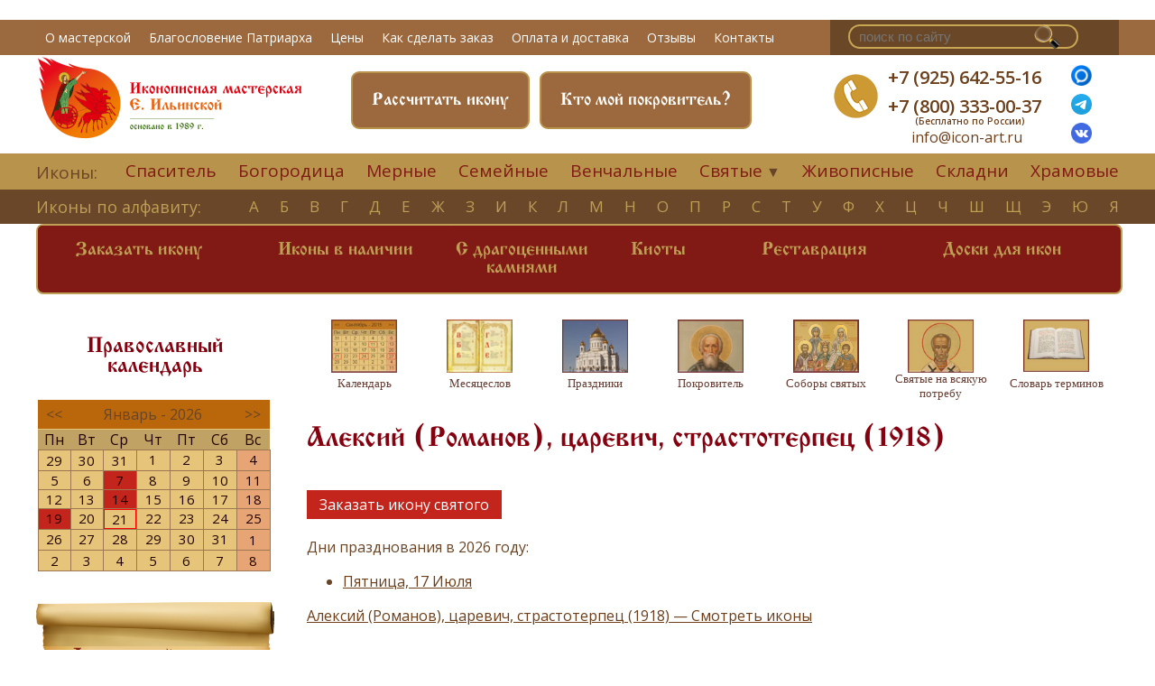

--- FILE ---
content_type: text/html; charset=UTF-8
request_url: https://icon-art.ru/calendar/saints/Aleksijj_Romanov_carevich_strastoterpec__1918.html
body_size: 8203
content:
<!DOCTYPE html PUBLIC "-//W3C//DTD XHTML 1.0 Strict//EN" "http://www.w3.org/TR/xhtml1/DTD/xhtml1-strict.dtd">
<html xmlns="http://www.w3.org/1999/xhtml" xmlns:php="http://php.net/xsl">
<head>
	<meta name="zen-verification" content="HOtnN7Uncs0YGwsGsar7pCiC7PDadcSJBfYJMSAwm7yd2WxQ1ZxE28qdQOgjVVfB" />
	<link rel="icon" href="/favicon.ico?v2" type="image/x-icon" />
	<link rel="shortcut icon" href="/favicon.ico?v2" type="image/x-icon" />
	<meta http-equiv="Content-Type" content="text/html; charset=UTF-8" />
	<meta name="yandex-verification" content="a7c419794830ace8" />
	<title>Икона Алексий (Романов), царевич, страстотерпец  (1918)</title>
	<meta name="keywords" content="Икона святого Алексия.
Изображение святого Алексия.
Картинка святого Алексия.
Житие святого Алексия.
Жизнеописание святого Алексия.
Молитва святому Алексию.
Купить икону святого Алексия.
" />
	<meta name="description" content="Предлагаем вам создать уникальное произведение искусства, настоящую семейную реликвию-икону для вашей семьи" />
	<link rel="stylesheet" href="https://cdnjs.cloudflare.com/ajax/libs/jqueryui/1.12.1/jquery-ui.min.css">
	<link rel="stylesheet" type="text/css" href="/static/css/style_screen.css?6" />
	<link rel="stylesheet" type="text/css" href="/static/css/style_mob.css?5" media="all" />
	<link rel="stylesheet" type="text/css" href="/static/cal/calendar.css" />
	<link rel="stylesheet" type="text/css" href="/static/css/jquery.fancybox.min.css" />
	<link href="https://fonts.googleapis.com/css?family=Open+Sans:300,400,400i,600&amp;subset=cyrillic" rel="stylesheet" />
	<meta http-equiv="X-UA-Compatible" content="IE=edge,chrome=1" />
	<meta name="viewport" content="width=device-width" />
	<meta name="yandex-verification" content="455787739c3c8934" />
	<meta name="google-site-verification" content="eTycel61Ca7aVj4PmI8SdMMAn1KoSK6Ql2_IERNZndA" />
<script>
  (function(i,s,o,g,r,a,m){i['GoogleAnalyticsObject']=r;i[r]=i[r]||function(){
  (i[r].q=i[r].q||[]).push(arguments)},i[r].l=1*new Date();a=s.createElement(o),
  m=s.getElementsByTagName(o)[0];a.async=1;a.src=g;m.parentNode.insertBefore(a,m)
  })(window,document,'script','//www.google-analytics.com/analytics.js','ga');

  ga('create', 'UA-49635812-1', 'icon-art.ru');
  ga('send', 'pageview');

</script>
<script type="text/javascript">
	!function(){
		var t=document.createElement("script");t.type="text/javascript",t.async=!0,t.src="https://vk.com/js/api/openapi.js?168",
		t.onload=function(){VK.Retargeting.Init("VK-RTRG-529641-9dQgH"),VK.Retargeting.Hit()},document.head.appendChild(t)}();
</script>
<noscript><img src="https://vk.com/rtrg?p=VK-RTRG-529641-9dQgH" style="position:fixed; left:-999px;" alt=""></noscript>
<link rel="stylesheet" href="/css/app.css?id=03c35ebf2fc2317c246d">

	<script type="text/javascript" src="//vk.com/js/api/openapi.js?105"></script>
	<script type="text/javascript" src="/static/tabs.v.1.2.js"></script>
	<script src="https://cdnjs.cloudflare.com/ajax/libs/jquery/3.5.1/jquery.min.js" type="text/javascript"></script>
	<script src="https://cdnjs.cloudflare.com/ajax/libs/jqueryui/1.12.1/jquery-ui.min.js" type="text/javascript"></script>
	<script type="text/javascript" src="/static/cal/calendar.js"></script>
	<script src="/js/app.js?id=35e7e4bd3f271d006f6a"></script>
	<script type="text/javascript" src="/static/jquery.fancybox.min.js"></script>
	
	
	<script type="text/javascript">
		$(document).ready(function(){
			$(".modalbox").fancybox();
		});
	</script>
	<!--script type="text/javascript" src="/static/snap.js"></script-->
	<script src="//code-eu1.jivosite.com/widget/VkvRlR4i1g"></script>
	<script src="/static/slick.js" type="text/javascript" charset="utf-8"></script>
<script type="text/javascript">
$(function() {
	$(window).scroll(function() {
		if($(this).scrollTop() != 0) {
			$('#toTop').fadeIn();
		} else {
			$('#toTop').fadeOut();
		}
	});
	$('#toTop').click(function() {$('body,html').animate({scrollTop:0},800);});
});
</script>
</head>
<body>
<script type="text/javascript"> (function(m,e,t,r,i,k,a){m[i]=m[i]||function(){(m[i].a=m[i].a||[]).push(arguments)}; m[i].l=1*new Date();k=e.createElement(t),a=e.getElementsByTagName(t)[0],k.async=1,k.src=r,a.parentNode.insertBefore(k,a)})
        (window, document, "script", "https://mc.yandex.ru/metrika/tag.js", "ym");

        ym(19021459, "init", {
                clickmap:true,
                trackLinks:true,
                accurateTrackBounce:true,
                webvisor:true
        });
        </script>
<noscript><div><img src="https://mc.yandex.ru/watch/19021459" style="position:absolute; left:-9999px;" alt="" /></div></noscript>
<div class="snap-drawers" style="display:none;z-index:10">
	<div class="snap-drawer snap-drawer-left">
		<div>
			<strong style="margin-left: 80px">Меню</strong>
			<ul>
				<li class="red"><a href="/calendar">Православный календарь</a></li>
				<li><a href="/Ikona_na_zakaz.html">Заказать икону</a></li>
				<li><a href="/Ikony_v_nalichii.html">Иконы в наличии</a></li>
				<li><a href="/Restavracija.html">Реставрация</a></li>
				<li><a href="/Doski_dlja_ikon.html">Доски для икон</a></li>
				<li><a href="/Dostavka_i_oplata.html">Доставка и оплата</a></li>
			</ul>
			<strong class="lower-h3">Иконы</strong>
			<ul>
				<li><a href="/Alfavit.html">Иконы по алфавиту</a></li>
				<li><a href="/Ikony_Spasitelja.html">Спаситель</a></li>
				<li><a href="/Ikony_Bogorodicy.html">Богородица</a></li>
				<li><a href="/Venchalnye_ikony.html">Венчальные</a></li>
				<li><a href="/Mernaja_ikona.html">Мерные</a></li>
				<li><a href="/Semejjnye_ikony.html">Семейные</a></li>
				<li><a href="/Imennye_ikony.html">Святые</a></li>
				<li><a href="/Novomucheniki.html">Новомученики</a></li>
				<li><a href="/Zhivopisnye_ikony.html">Живописные</a></li>
				<li><a href="/Ikony_s_dragocennymi_kamnjami.html">Иконы с драгоценными камнями</a></li>
				<li class="al_li_last"><a href="/Skladni_iz_karelskojj_berezy.html">Складни</a></li>
				<li><a href="/Khramovye_ikony.html">Храмовые</a></li>
				<li><a href="/Ikona_v_podarok.html">Икона в подарок</a></li>
				<li><a href="/Kioty_i_firmennye_korobki-shkatulki.html">Киоты</a></li>
			</ul>
			<strong><a href="/site-catalog">О нас</a></strong>
			<ul>
				<li><a href="/O_masterskojj.html">О мастерской</a></li>
				<li><a href="/Otzyvy_zakazchikov.html">Отзывы</a></li>
				<li><a href="/Izdatelstvo.html">Издательская деятельность</a></li>
				<li><a href="/Video.html">Видео и публикации</a></li>
				<li><a href="/Slovar_terminov.html">Православный словарь</a></li>
				<li><a href="/site-catalog">Каталог статей</a></li>
				<li><a href="/feedback">Контакты</a></li>
			</ul>
		</div>
	</div>
</div>
<a href="#" id="open-left" style="margin:22px; padding:5px" onclick="$('.snap-drawers').toggle();return false"></a>
<div class="wrapper snap-content" id="content">
	<a name="top"></a>
	<div class="container">
		<div class="main_nav">
			<div class="main_nav_inn inn">
				<div class="menu_main">
					<ul>
												<li><a href="/O_masterskojj.html">О мастерской</a></li>
						<li><a href="/Ikona_v_podarok_Ego_Svjatejjshestvu_Svjatejjshemu_Patriarkhu_Moskovskomu_i_Vseja_Rusi.html">Благословение Патриарха</a></li>
						<li><a href="/Kak_sdelat_zakaz.html#tableprice">Цены</a></li>
						<li><a href="/Kak_sdelat_zakaz.html#zakaz1">Как сделать заказ</a></li>
						<li><a href="/Dostavka_i_oplata.html">Оплата и доставка</a></li>
						<li><a href="/Otzyvy_zakazchikov.html">Отзывы</a></li>
						<li><a href="/feedback">Контакты</a></li>
					</ul>
				</div>
				<div class="s_cart">
					<div class="search_n">
						<form action="/search/" method="get">
							<input type="search" name="q" placeholder="поиск по сайту"></input>
							<input type="submit" name="ent" class="lupaa"></input>
						</form>
					</div>
					<div class="cart_n">
						<img src="/static/images/korzina-n.png"></img>
					</div>
				</div>
				<div class="clear"></div>
			</div>
			<div class="clear"></div>
		</div>
		<div class="head">
			<div class="head-inn inn">
				<div class="logo">
					<a href="/">
						<img class="desctop" src="/static/images/logo2021.png" alt="Логотип мастерской Екатерины Ильинской"></img>
						<img class="mobile" src="/static/images/logo2021.png" alt="Логотип мастерской Екатерины Ильинской"></img>
					</a>
				</div>
				<div class="head-cr">
					<div class="search-mobile">
						<form action="/search/" method="get">
							<input type="search" name="q" placeholder="поиск по сайту"></input>
							<input type="submit" name="ent" class="lupaa" placeholder="o"></input>
						</form>
					</div>
					<div class="button1"><p><a href="/calendar/Pokrovitel.html">Кто мой покровитель?</a></p></div>
					<div class="button1 dsp-screen"><p><a href="/Raschitat.html">Рассчитать икону</a></p></div>
				</div>
				<div class="cont">
					<div class="teln"><img src="/static/images/tel-n.png"></div>
					<div class="contct">
						<p>
							<a class="tel_ct1" href="tel:+79256425516">+7 (925) 642-55-16</a>
							<br><br>
							<a class="tel_ct2" href="tel:+78003330037">+7 (800) 333-00-37<br><br><span class="freerus">(Бесплатно по России)</span></a>
							<a class="tel_ct3" href="https://max.ru/u/f9LHodD0cOKsVl6ZkmnYGkyN1gNV85sPOsWr7nFhQm8AcHOiYG1kKrA_Uug" target="_blank">
								<img height="23" src="/img/image/max.png"></a>
							<a class="tel_ct3" href="https://t.me/Masterskaya_Ilyinskoy" target="_blank"><img height=23 src="/img/image/tg.png"></a>
							<a class="tel_ct3" href="https://vk.com/club57219595" target="_blank"><img height=23 src="/img/image/vk.png"></a>
						</p>
						<span><a class="mailhed" href="mailto:info@icon-art.ru">info@icon-art.ru</a></span>
					</div>
					<div class="fb1"><a target="blank" href="https://max.ru/u/f9LHodD0cOKsVl6ZkmnYGkyN1gNV85sPOsWr7nFhQm8AcHOiYG1kKrA_Uug" title="Max"><img height="23" src="/img/image/max.png"></a></div>
					<div class="vk1"><a target="blank" href="https://t.me/Masterskaya_Ilyinskoy" title=Телеграм ><img height=23 src="/img/image/tg.png"></a></div>
					<div class="inst1"><a target="_blank" href="https://vk.com/club57219595" title="ВКонтакте"><img height=23 src="/img/image/vk.png"></a></div>
				</div>
				<div class="clear"></div>
			</div>
		</div>

		<div class="block1 block11">
			<div class="menu2 menu22">
				<div class="inn">
					<p>Иконы:</p>
					<ul>
						<li><a href="/Ikony_Spasitelja.html">Спаситель</a></li>
						<li><a href="/Ikony_Bogorodicy.html">Богородица</a></li>
						<li><a href="/Mernaja_ikona.html">Мерные</a></li>
						<li><a href="/Semejjnye_ikony.html">Семейные</a></li>
						<li><a href="/Venchalnye_ikony.html">Венчальные</a></li>
						<li class="ul-wr"><a href="#">Святые</a>
							<ul class="deep">
								<li><a href="/Imennye_ikony.html">Именные иконы</a></li>
								<li><a href="/Novomucheniki.html">Новомученики</a></li>
							</ul>
							&#9660;
						</li>
						<li><a href="/Zhivopisnye_ikony.html">Живописные</a></li>
						<li><a href="/Skladni_iz_karelskojj_berezy.html">Складни</a></li>
						<li class="al_li_last"><a href="/Khramovye_ikony.html">Храмовые</a></li>
					</ul>
					<div class="clear"></div>
				</div>
			</div>
			<div class="menu3 menu33">
				<div class="inn">
					<p><a href="/Alfavit.html">Иконы по алфавиту:</a></p>
					<ul>
													<li><a href="/Alfavit.html#holy-А">А</a></li>
													<li><a href="/Alfavit.html#holy-Б">Б</a></li>
													<li><a href="/Alfavit.html#holy-В">В</a></li>
													<li><a href="/Alfavit.html#holy-Г">Г</a></li>
													<li><a href="/Alfavit.html#holy-Д">Д</a></li>
													<li><a href="/Alfavit.html#holy-Е">Е</a></li>
													<li><a href="/Alfavit.html#holy-Ж">Ж</a></li>
													<li><a href="/Alfavit.html#holy-З">З</a></li>
													<li><a href="/Alfavit.html#holy-И">И</a></li>
													<li><a href="/Alfavit.html#holy-К">К</a></li>
													<li><a href="/Alfavit.html#holy-Л">Л</a></li>
													<li><a href="/Alfavit.html#holy-М">М</a></li>
													<li><a href="/Alfavit.html#holy-Н">Н</a></li>
													<li><a href="/Alfavit.html#holy-О">О</a></li>
													<li><a href="/Alfavit.html#holy-П">П</a></li>
													<li><a href="/Alfavit.html#holy-Р">Р</a></li>
													<li><a href="/Alfavit.html#holy-С">С</a></li>
													<li><a href="/Alfavit.html#holy-Т">Т</a></li>
													<li><a href="/Alfavit.html#holy-У">У</a></li>
													<li><a href="/Alfavit.html#holy-Ф">Ф</a></li>
													<li><a href="/Alfavit.html#holy-Х">Х</a></li>
													<li><a href="/Alfavit.html#holy-Ц">Ц</a></li>
													<li><a href="/Alfavit.html#holy-Ч">Ч</a></li>
													<li><a href="/Alfavit.html#holy-Ш">Ш</a></li>
													<li><a href="/Alfavit.html#holy-Щ">Щ</a></li>
													<li><a href="/Alfavit.html#holy-Э">Э</a></li>
													<li><a href="/Alfavit.html#holy-Ю">Ю</a></li>
												<li class="al_li_last"><a href="/Alfavit.html#holy-Я">я</a></li>
					</ul>
					<div class="clear"></div>
				</div>
			</div>
			<div class="block1-inn inn">
				<div class="slideshow slideshow1">
					<div class="menu4 menu41">
						<ul>
							<li><a href="/Ikona_na_zakaz.html">Заказать икону</a></li>
							<li><a href="/Ikony_v_nalichii.html">Иконы в наличии</a></li>
							<li><a href="/Ikony_s_dragocennymi_kamnjami.html" style="padding: 17px 5px;text-align:center">С драгоценными<br>камнями</a></li>
							<li><a href="/Kioty_i_firmennye_korobki-shkatulki.html">Киоты</a></li>
							<li><a href="/Restavracija.html">Реставрация</a></li>
							<li><a href="/Doski_dlja_ikon.html">Доски для икон</a></li>
							<!--li><a href="/Mebel.html">Мебель</a></li-->
							<div class="clear"></div>
						</ul>
					</div>
					<div class="clear"></div>
				</div>
			</div>
		</div>
		<div class="main main1">
			<div class="main-inn inn">
				<div class="sidebar sidebar1">
					<div class="calendarside1">
						<h3>Православный календарь</h3>
						<div id="left-vertical-menu-calendar" class="jajc-container jajc-calendar-white"></div>
						<script type="text/javascript">
                                new JustCalendar({
                                container: document.getElementById('left-vertical-menu-calendar'),
                                startDate: new Date(),
                                calendars: 1
                                });
                            </script>
					</div>
					<div class="side-top"></div>
					<div class="sidemenu">
						<p><a href="/Domashnijj_ikonostas.html">Домашний иконостас</a></p>
						<p><a href="/Rabota_v_khramakh.html">Храмовый иконостас</a></p>
						<p><a href="/Napisanie_redkikh_svjatykh.html">Написание редких святых</a></p>
						<p><a href="/Ikona_v_podarok.html">Подарить икону</a></p>
						<p><a href="/Ikony_na_vsjakuju_potrebu.html">Перед какой иконой молиться в различных ситуациях</a></p>
						<div class="separ"></div>
						<p><a href="/Ikony_s_dragocennymi_kamnjami.html">Иконы c драгоценными камнями</a></p>
						<p><a href="/Napisanie_ikon_pod_oklad.html">Написание икон под оклад</a></p>
						<div class="separ"></div>
						<div class="separ"></div>
						<p><a href="/site-catalog">Статьи</a></p>
						<div class="separ"></div>
						<p></p>
					</div>
				</div>
				<div class="content content1">
					<div class="cal"><div class="dsp-screen">
	<div class="menu">
		<div class="cal_elt"><a href="/calendar"><img class="menu_cal_img" src="/static/images/calendarr.jpg"></a><span>Календарь</span></div>
		<div class="cal_elt"><a href="/calendar/Abc.html"><img class="menu_cal_img" src="/static/images/monthh.jpg"></a><span>Месяцеслов</span></div>
		<div class="cal_elt"><a href="/calendar/Prazdniki"><img class="menu_cal_img" src="/static/images/prazdniki.jpg"></a><span>Праздники</span></div>
		<div class="cal_elt"><a href="/calendar/Pokrovitel.html"><img class="menu_cal_img" src="/static/images/pokrovitell.jpg"></a><span>Покровитель</span></div>
		<div class="cal_elt"><a href="/calendar/SoborySvyatih.html"><img class="menu_cal_img" src="/static/images/sobory.jpg"></a><span>Соборы святых</span></div>
		<div class="cal_elt"><a href="/Svjatye_-_pomoshhniki_v_nuzhdakh.html"><img class="menu_cal_img" src="/static/images/na_potrebu.jpg"></a><span>Святые на всякую потребу</span></div>
		<div class="cal_elt"><a href="/Slovar_terminov.html"><img class="menu_cal_img" src="/static/images/slovarr.jpg"></a><span>Словарь терминов</span></div>
	</div>
</div>
<div class="dsp-mobile">
	<section class="center slider calendarkarusel">
		<div><a href="/calendar"><img class="menu_cal_img" src="/static/images/calendarr.jpg"></a><span>Календарь</span></div>
		<div><a href="/calendar/Abc.html"><img class="menu_cal_img" src="/static/images/monthh.jpg"></a><span>Месяцеслов</span></div>
		<div><a href="/calendar/Prazdniki"><img class="menu_cal_img" src="/static/images/prazdniki.jpg"></a><span>Праздники</span></div>
		<div><a href="/calendar/Pokrovitel.html"><img class="menu_cal_img" src="/static/images/pokrovitell.jpg"></a><span>Покровитель</span></div>
		<div><a href="/calendar/SoborySvyatih.html"><img class="menu_cal_img" src="/static/images/sobory.jpg"></a><span>Соборы святых</span></div>
		<div><a href="/Svjatye_-_pomoshhniki_v_nuzhdakh.html"><img class="menu_cal_img" src="/static/images/na_potrebu.jpg"></a><span>Святые на всякую потребу</span></div>
		<div><a href="/Slovar_terminov.html"><img class="menu_cal_img" src="/static/images/slovarr.jpg"></a><span>Словарь терминов</span></div>
	</section>
</div><script type="text/javascript">
if($(window).width() > 766){

}
else{   
    $(document).on('ready', function() {
      $(".swipe").slick({
        dots: true,
        infinite: true,
        centerMode: false,
        slidesToShow: 3,
        slidesToScroll: 1,
      });
      $(".lazy").slick({
        lazyLoad: 'ondemand', // ondemand progressive anticipated
        infinite: true
      });
    });
}
</script>
<div class="clear"></div>

<h1>Алексий (Романов), царевич, страстотерпец  (1918)</h1>
<a class="modalbox" href="#feedback" ><div class="knopka_zakaz">Заказать икону святого</div></a>
<div id="feedback" style="max-width: 700px;display: none"><!-- hidden inline form -->
	<h2>Заказать икону святого</h2>
	<div style="background:#9f0415;height:1px;width:300px;margin: 0 auto;">&nbsp;</div>
	<br/>
	<form action="/calendar/saints" method="POST">
		<table class="fullx middle">
		<tbody>
			<tr>
				<th>Имя:</th>
				<td style="width:100%;"><input type="text" style="width: 100%" name="name"></td>
			</tr>

			<tr>
				<th>E-mail:</th>
				<td><input type="text" style="width: 100%;" name="mail"></td>
			</tr>
			<tr>
				<th>Телефон:</th>
				<td><input type="text" style="width: 100%;" name="phone"/></td>
			</tr>
			<tr>
				<th>Ваши пожелания по иконе:</th>
				<td><textarea name="message" style="width: 100%; height: 150px;"
							  placeholder="Укажите святого или сообщите для какого случая Вам нужна икона. Так же Вы можете написать свои пожелания по размеру, образу и бюджету, и мы предложим варианты написания Вашей иконы, или подберем икону из наличия">
                    </textarea></td>
			</tr>
			<tr>
				<td colspan="2"><input type=checkbox name="personaldata" required> Ознакомлен с
					<a href="/politics" target="_blank">Политикой конфиденциальности</a> *</td>
			</tr>
			<tr>
				<td colspan="2"><span title="в соответствии с законом №152-ФЗ 'О персональных данных' от 27.07.2006 и Политикой конфиденциальности">
					<input type=checkbox name="agree" required> Нажимая кнопку «Отправить», я даю свое согласие на обработку моих
				персональных данных, в соответствии с Федеральным законом от 27.07.2006 года №152-ФЗ «О персональных данных»,
				на условиях и для целей, определенных в <a href="/politics" target="_blank">Согласии на обработку персональных данных</a> *</span>
				</td>
			</tr>

			<tr>
				<td colspan="2" class="cme"><input type="submit" value="Отправить" class="button cme-btn my_bottom_form"/>
					<div class="callme-result"></div></td>
			</tr>
			</tbody>
		</table>
	</form>
</div>


	<div class="dates-of-saint">
		Дни празднования в 2026 году:
		<ul>
							<li>
					<a href="/calendar/2026/2026-07-17.html">
						Пятница,
						17 Июля
					</a>
				</li>
					</ul>
	</div>

	<p class="ref-to-icons-page">
		<a href="/541/AlfavitIcons.html">Алексий (Романов), царевич, страстотерпец  (1918) — Смотреть иконы</a>
	</p>



</div>
				</div>
				<div class="clear"></div>
			</div>
		</div>
		<div class="footer">
			<div class="foot-inn inn">
				<div class="foot-l">
					<div class="logofoot"></div>
					<ul>
						<li><a target="blank" href="https://www.facebook.com/PravoslavEveryDay"><img src="/static/images/fbf.png"></img></a></li>
						<li><a target="blank" href="https://vk.com/club57219595"><img src="/static/images/vkf.png"></img></a></li>
						<li><a target="blank" href="http://instagram.com/icon_master_eilyinskoy"><img src="/static/images/instf.png"></img></a></li>
						<li><a class="zen-hr" href="https://dzen.ru/id/61c0572f79d8b44cbfc2dd41" target="_blank"><img src="/static/images/ya_zen.png"></img></a></li>
						<div class="clear"></div>
					</ul>
					<p><a target="blank" href="https://www.youtube.com/channel/UCb3L75mMMguWG6LTX-zV0nA"><img src="/static/images/fyout.png"></img></a></p>
				</div>
				<div class="foot-cl">
					<strong>Наши услуги</strong>
					<ul>
						<li><a href="/Ikona_na_zakaz.html">Икона на заказ</a></li>
						<li><a href="/shop/">Магазин готовых икон</a></li>
						<li><a href="/Obuchenie_ikonopisi.html">Школа иконописи</a></li>
						<li><a href="/Restavracija.html">Реставрация</a></li>
						<li><a href="/site-catalog">Статьи</a></li>
					</ul>
				</div>
				<div class="foot-cr">
					<strong>Покупателю</strong>
					<ul>
						<li><a href="/O_masterskojj.html">О мастерской</a></li>
						<li><a href="/Kak_sdelat_zakaz.html">Как сделать заказ</a></li>
						<li><a href="/Dostavka_i_oplata.html">Доставка и оплата</a></li>
						<li><a href="/politics">Политика конфиденциальности</a></li>
						<li><a href="/agreement">Согласие на обработку персональных данных</a></li>
						<li><a href="/policy-pd">Политика обработки персональных данных</a></li>
						<li><a href="/feedback">Задать вопрос</a></li>
						<li><a href="/feedback">Контакты</a></li>
					</ul>
				</div>
				<div class="foot-r">
					<strong>Контакты</strong>
					<p>+7 (925) 642-55-16<br></br>+7 (800) 333-00-37</p>
					<span>info@icon-art.ru<br></br>Адрес: г. Москва<br></br>ул. кооперативная, 4, к. 9<br></br>под.2, цокольный этаж</span>
				</div>
				<div class="clear"></div>
				<p>Copyright © 2003-2022 «Иконописная мастерская Екатерины Ильинской». <br></br>
					Все права на данной странице защищены</p>
				<div class="clear"></div>
			</div>
		</div>
	</div>
</div>
<div class="low-bar">
	<div class="whatsp lbar"><a class="popup" href="/popup/selectMsg"><img src="/img/image/msgrs.png"></img></a></div>
	<div class="call lbar"><a href="tel:+79256425516"><img src="/static/images/call.png"></img></a></div>
	<div class="waypoint lbar"><a href="https://yandex.ru/maps/-/CDaVA-Y0"><img src="/static/images/wayp.png"></img></a></div>
	<div class="conts lbar"><a href="mailto:info@icon-art.ru"><img src="/static/images/contsbar.png"></img></a></div>
	<div class="clear"></div>
</div>
</body>
</html>


--- FILE ---
content_type: application/javascript; charset=utf-8
request_url: https://icon-art.ru/static/tabs.v.1.2.js
body_size: 2190
content:
/**
 * Объект "Tab" вкладки
 * Browsers: IE6-9,FireFox,Opera,Chrom,Safari
 * version 1.2
 * autor Komarov Artem 
 * site : http://php-zametki.ru
 * email: arty-komarov@yandex.ru
 */
var MsqTab = (function (GLOB) {
	"use strict";
	var DOC = GLOB.document;
	// Эта ф-ция вызывается в контексте объекта вкладок (того, что возвращаем ниже)
	function initEventListener(tab) {
		tab.list.onclick = function (e) {
			// Получаем кроссбр. объект события:
			var ev = e || GLOB.event,
				target = ev.target || ev.srcElement;
			// Если кликнули не на элементе А  или элемент является текущим - на выход:
			if (target.tagName !== "A" || (target.className && target.className.indexOf("current") !== -1)) {
				return false;
			}
			// Событие перед закрытием вкладки:
			if (!tab.config.closeTabCallback(tab)) {
				return false;
			}
			// Скрываем активную вкладку:
			tab.openTab.style.display = "none";
			// Получаем вкладку, соответствующую кликнутому :) элементу:
			tab.openTab = DOC.getElementById(target.hash.slice(1));
			// Событие перед открытием вкладки:
			if (!tab.config.openTabCallback(tab)) {
				return false;
			}
			// Отображаем вкладку, соответствующую клик. элементу:
			tab.openTab.style.display = "block";
			// Убираем класс "current" у, теперь уже бывшего элемента (ссылки) списка:
			tab.currLiA.className = tab.currLiA.className.replace(/(\s?current)\b/, '');
			// Запоминаем ссылку на кликнутый элемент списка (ссылку)...
			tab.currLiA  = target;
			// Устанавливаем ему класс "current", избегая ненужных пробелов:
			tab.currLiA.className += tab.currLiA.className.length ? " current" : "current";
			// Возвращаем всегда, что бы не происходило ни каких переходов:
			return false;
		};
	}
	// Инициализация конфигурации:
	function initConfig(newConfig, tabConfig) {
		var p;
		for (p in newConfig) {
			if (newConfig.hasOwnProperty(p) && tabConfig.hasOwnProperty(p)) {
				tabConfig[p] = typeof newConfig[p] === "undefined" ? tabConfig[p] : newConfig[p];
			}
		}
		return true;
	}
	return function (list, container, config) {
		return {
			list	  : null, // HTML-элемент-список элементов "А" вкладок
			listItems : null, // Массив ссылок(элементов "А") на вкладки
			tabItems  : null, // Массив вкладок(элементов "DIV")
			openTab	  : null, // Ссылка на объект (HTMLDIVElement) - открытую вкладку
			currLiA	  : null, // Ссылка на объект (HTMLAElement) - текущий (активный) элемент списка
			// Конфигурация:
			config   : {
				preOpen		     : 1,
				initCallback     : function (tabObj) {return true; },
				openTabCallback  : function (tabObj) {return true; },
				closeTabCallback : function (tabObj) {return true; }
			},
			/**
			* Инициализация вкладок срабатывает сразу.
			* @param HTMLULElement list - список с элементами-вкладками.
			* @param HTMLElement container - контейнер тел вкладок. 
			* @param Object config - объект конфигурации.
			* @param boolean false
			*/
			init : function (list, container, config) {
				var length, i;
				this.list		= list;
				this.listItems	= list.getElementsByTagName("A");
				this.tabItems	= container.getElementsByTagName("DIV");
				// Инициализация конфигурации:
				initConfig(config, this.config);				
				for (i = 0, length = this.listItems.length; i < length; i += 1) {
					// Ищем текущий (активный) элемент списка
					// И запоминаем ссылки на них.
					if ((i + 1) === this.config.preOpen) {
						this.currLiA  = this.listItems[i];
						// В случае, если currLiA уже имел какой - либо класс-стиль - нам нужно добавить сначала пробел, а потом уже наш класс.
						// Если currLiA НЕ имел какого - либо класса-стиля нам нужно установить имя без пробела.
						// Устанавливаем имя класса, избегая ненужных пробелов:
						this.currLiA.className += this.currLiA.className.length ? " current" : "current";
						this.openTab = DOC.getElementById(this.listItems[i].hash.slice(1));
					}
					// Скрываем все не активные вкладки:
					if (this.tabItems[i] !== this.openTab) {
						this.tabItems[i].style.display = "none";
					}
				}
				// Событие инициализации:
				if (!this.config.initCallback(this)) {
					return false;
				}
				// Навешиваем ОДИН! единственный обработчик сразу на весь список:
				initEventListener(this);
				return this;
			}
		}.init(list, container, config);
	};
}(this));